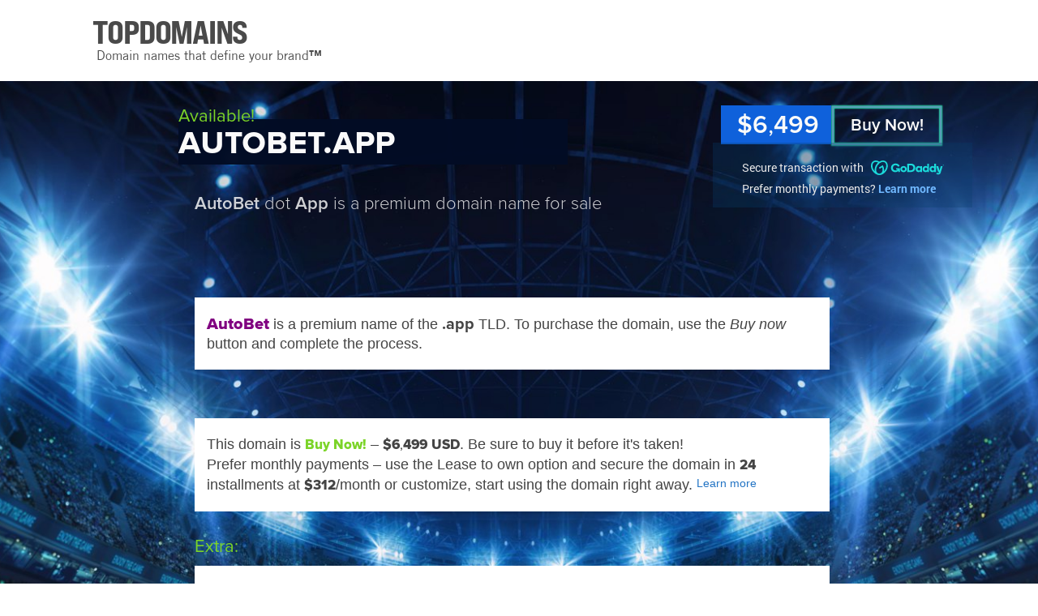

--- FILE ---
content_type: text/html; charset=UTF-8
request_url: https://top.domains/autobet.app
body_size: 64182
content:
<!DOCTYPE html><html lang="en"><head><title>AutoBet dot App: premium domain name (Buy now) - autobet.app</title><link rel="canonical" href="https://top.domains/autobet.app" /><meta name="description" content="AutoBet dot App is a premium domain name for sale&nbsp;&nbsp;&nbsp;">
<meta http-equiv="Content-Type" content="text/html; charset=utf-8" />
<link rel="icon" type="image/png" href="/img/favicon.png" />

<link href="/style/style.css" rel="stylesheet" type="text/css" />

<script src="/script/jquery/jquery-3.7.1.min.js"></script>
<script src="/script/jquery/jquery-ui.min.js"></script>
<script src="/script/jquery/jquery.ui.touch-punch.min.js"></script>
<script src="/script/script.js"></script>

			<meta name="viewport" content="width=1016"><script>var LTIME= 30;</script><script>var IS_MAIN= 0; var IS_PURCHASE= 0; var IS_DOMAIN= 1;</script>
			
		</head>

		<body class="desk page_bn page_dom lay2 layinfo08 la-bet la-bg" data-twidth="1080">

			
		<div id="top" class="top-light">
			<div id="top_cover"></div>
			<div id="top_in">
				<header id="new_title_ar">
					<div id="new_title">
						<a id="title_link" href="https://top.domains/"><span id="addtotitlelink">TOPDOMAINS</span><svg xmlns="http://www.w3.org/2000/svg" class="topdomains-logo-svg" width="940" height="160" viewBox="0 0 940 160">
	
    <defs>
		<style>
		@font-face {
    font-family: 'toplogo';
    src: url([data-uri]) format('truetype');
    font-weight: 400;
    font-style: normal;
	font-display: block;
}


		
		@font-face {
		font-family: topslogan;
		src: url([data-uri]) format('truetype');
		font-weight: normal;
		font-style: normal;
		font-display: block;
		}
		
		@font-face {
		font-family: topslogantm;
		src: url([data-uri]) format('truetype');
		font-weight: normal;
		font-style: normal;
		font-display: block;
	}
		</style>
    </defs>
	<g class="topdomains-g">
	<text class="topdomains-logo" x="1" y="86" fill="#444" font-size="64.5px" font-family="toplogo" font-weight="400" letter-spacing="-2px">TOPDOMAINS</text>
	<text class="topdomains-slogan" x="10" y="117" fill="#444" font-size="25px" font-family="topslogan" font-weight="400">Domain names that define your brand<tspan font-family="topslogantm">™</tspan></text>
	</g>	
</svg>
</a>
					</div>
					
				</header>
			</div>
		</div>
		
	<div id="body1" class="bg"><div class="clear"></div>
	<div id="body2"><div class="content"><div class="overlay1 overlay"></div><div class="overlay2 overlay"></div>
				<div id="dom2">
					<div class="item">
						<div class="left">
							<div class="dom_title">
								<div class="color yours">Available!</div>
								<h1 class="domain"><span id="dn_ar"><strong class="name">autobet</strong><span id="dot-tld"><span id="the-dot">.</span><span id="tld-title">app</span></span></span></h1>
								<span class="clear"></span>
								<h2 class="slogan"><strong>AutoBet</strong> dot <strong>App</strong> is a premium domain name for sale&nbsp;&nbsp;&nbsp;</h2>
							</div>
						</div>
						<div id="buyar" class="right">
							<div class="offer_cont">
								
							
										<div class="bn_o_bt buy_now_link myp-open-bt" data-dom="autobet.app"><span class="bntxt">Buy Now!</span></div>
										
										<div class="bn_price_cont">
											<div class="bn_price">
												<span class="bn_price_txt">&#36;6<span class="fw400">,</span>499</span>
											</div>
											<div class="bn_info desk-only">
												<div class="center">
													<div class="bn_info_top">Secure transaction with <span class="bn_logo bn_godaddy_logo"><svg id="godaddy-svg" xmlns="http://www.w3.org/2000/svg" width="1024.219" height="210.087" viewBox="0 0 1024.219 210.087">
  <path class="dantxt keeplogo1-bn" id="Path_27" data-name="Path 27" d="M293.59,52.67C269.07,37.35,236.79,41,208,59.09,179.3,41,147,37.35,122.51,52.67,83.77,76.88,79.06,139.23,112,191.94c24.28,38.86,62.25,61.63,96.05,61.21,33.8.42,71.77-22.35,96.05-61.21C337,139.23,332.33,76.88,293.59,52.67ZM129.81,180.81a126.26,126.26,0,0,1-15.2-34.8,99.51,99.51,0,0,1-3.3-32.81c1.47-19.48,9.4-34.65,22.32-42.72s30-8.56,48.19-1.34c2.73,1.09,5.43,2.35,8.11,3.74a148.85,148.85,0,0,0-26.12,31.4c-20,32-26.1,67.61-19.12,96a129.207,129.207,0,0,1-14.88-19.47ZM301.5,146a126.559,126.559,0,0,1-15.2,34.8,130.381,130.381,0,0,1-14.88,19.51c6.24-25.45,2-56.63-13.3-85.87a3.86,3.86,0,0,0-5.53-1.5l-47.7,29.8a3.9,3.9,0,0,0-1.24,5.38l7,11.19a3.89,3.89,0,0,0,5.37,1.24l30.92-19.32c1,3,2,6,2.75,9A99.481,99.481,0,0,1,253,183c-1.47,19.47-9.4,34.64-22.32,42.72a43.62,43.62,0,0,1-22.11,6.4h-.99a43.57,43.57,0,0,1-22.11-6.4c-12.93-8.08-20.86-23.25-22.33-42.72a99.75,99.75,0,0,1,3.3-32.81,129.85,129.85,0,0,1,39.82-63.73,99.711,99.711,0,0,1,28-17.34c18.14-7.22,35.25-6.74,48.18,1.34s20.85,23.24,22.32,42.72A99.76,99.76,0,0,1,301.5,146Zm246.22-23.27c-25.08,0-45.35,19.58-45.35,44.49,0,24.74,20.27,44,45.35,44,25.25,0,45.52-19.23,45.52-44,0-24.9-20.24-44.48-45.52-44.48Zm0,65.23c-11.56,0-20.36-9.35-20.36-20.91S536.16,146,547.72,146c11.73,0,20.53,9.52,20.53,21.08S559.45,188,547.72,188Zm102.07-99.4H603.64a3.7,3.7,0,0,0-3.77,3.78V204.85a3.74,3.74,0,0,0,3.77,4h46.15c36.93,0,62.59-24.56,62.59-60.29C712.38,112.61,686.72,88.56,649.79,88.56Zm1.09,96.53H625.63V112.26h25.25c20.44,0,34.53,15.29,34.53,36.25C685.41,169.12,671.32,185.09,650.88,185.09Zm153.36-59.94H786.89a3.91,3.91,0,0,0-3.6,3.78v5.15c-3.95-6.53-12.88-11.34-24-11.34-21.64,0-41.91,17-41.91,44.15,0,27,20.09,44.31,41.74,44.31,11.16,0,20.27-4.8,24.22-11.33v5.32a3.63,3.63,0,0,0,3.6,3.61h17.35a3.53,3.53,0,0,0,3.61-3.61V128.93a3.67,3.67,0,0,0-3.66-3.78Zm-40.36,63c-11.49,0-20.12-8.83-20.12-21.08S752.39,146,763.88,146,784,154.81,784,167.06s-8.62,21.08-20.12,21.08ZM901.63,88.56H884.28a3.66,3.66,0,0,0-3.77,3.61v41.57c-4-6.19-13.06-11-24.39-11-21.48,0-41.4,17-41.4,44.15,0,27,20.09,44.31,41.74,44.31,11.16,0,19.58-4.8,24.22-11.33v5.32a3.62,3.62,0,0,0,3.6,3.61h17.35a3.52,3.52,0,0,0,3.61-3.61v-113a3.52,3.52,0,0,0-3.61-3.63Zm-40.36,99.8c-11.44,0-20-8.92-20-21.3s8.59-21.3,20-21.3,20,8.92,20,21.3S872.72,188.36,861.27,188.36ZM999,88.56H981.68a3.67,3.67,0,0,0-3.78,3.61v41.57c-3.95-6.19-13.06-11-24.39-11-21.48,0-41.4,17-41.4,44.15,0,27,20.1,44.31,41.74,44.31,11.17,0,19.58-4.8,24.22-11.33v5.32a3.63,3.63,0,0,0,3.61,3.61H999a3.51,3.51,0,0,0,3.6-3.61v-113a3.51,3.51,0,0,0-3.6-3.63Zm-40.36,99.8c-11.45,0-20-8.92-20-21.3s8.59-21.3,20-21.3,20,8.92,20,21.3-8.53,21.3-19.97,21.3ZM1094,131l-25.89,88.79c-5,15.8-16.15,25.25-33.5,25.25-7.89,0-15.07-1.61-20.7-4.83-3.28-1.87-6-3.58-6-6.32,0-1.7.55-2.58,1.55-4.17l5.14-7.7c1.45-2.15,2.52-2.85,4.08-2.85a5.93,5.93,0,0,1,3.42,1.19c3.23,2.09,6.23,3.89,10.8,3.89,5.34,0,9.42-1.71,11.62-8.07l2.22-7.37h-10.48a4.6,4.6,0,0,1-4.64-3.61L1008.45,131c-.86-2.92-.07-5.84,4.22-5.84h18.25c2.23,0,3.79.76,4.77,3.95l17.11,59.75,16-59.75c.51-2.06,1.89-3.95,4.64-3.95h17.31C1094.16,125.15,1095.19,127.55,1094,131ZM495.83,157.41v47.43a3.86,3.86,0,0,1-3.92,3.92H477.59a3.85,3.85,0,0,1-3.92-3.92V192.39c-9.09,11.48-24.9,18.71-42.78,18.71-33.58,0-59.82-25.26-59.82-61.22,0-37.37,28.33-63.13,64.12-63.13,26.42,0,47.54,11.36,56.92,34.21a5.211,5.211,0,0,1,.43,1.91c0,1.08-.71,1.9-3,2.69L472.82,132a4.29,4.29,0,0,1-3.16.05,4.84,4.84,0,0,1-2-2.29c-6-11.41-16.68-19.16-33.12-19.16-21.32,0-36.59,16.65-36.59,38.24,0,20.93,13,38.14,37.2,38.14,12.73,0,22.88-6,27.61-12.59h-15.1a3.86,3.86,0,0,1-3.92-3.92V157.58a3.86,3.86,0,0,1,3.92-3.92h44.25a3.73,3.73,0,0,1,3.92,3.75Zm598.64-49.82v-1.15a.33.33,0,0,1,.08-.22.32.32,0,0,1,.21-.08h7.31a.29.29,0,0,1,.21.08.33.33,0,0,1,.08.22v1.15a.321.321,0,0,1-.08.21.29.29,0,0,1-.21.08h-2.67v7.21a.31.31,0,0,1-.3.3h-1.38a.27.27,0,0,1-.2-.09.29.29,0,0,1-.09-.21v-7.21h-2.67a.27.27,0,0,1-.29-.29Zm12.78-1.19,2,4.63,2-4.63a.41.41,0,0,1,.16-.2.54.54,0,0,1,.27-.06H1114a.27.27,0,0,1,.29.28v8.68a.27.27,0,0,1-.28.29h-1.3a.29.29,0,0,1-.21-.08.26.26,0,0,1-.08-.21v-6.55l-2.15,4.76a.52.52,0,0,1-.16.23.489.489,0,0,1-.27.06h-1.06a.48.48,0,0,1-.26-.06.451.451,0,0,1-.16-.23l-2.14-4.76v6.55a.274.274,0,0,1-.28.29h-1.33a.274.274,0,0,1-.27-.29v-8.68a.27.27,0,0,1,.29-.28h2.25a.53.53,0,0,1,.26.06.41.41,0,0,1,.11.2Z" transform="translate(-90.073 -43.069)" fill="#1bdbdb"/>
</svg>
</span></div>
													<div class="bn_info_bottom">Prefer monthly payments? <a href="https://top.domains/buy-opts/autobet.app">Learn more</a></div>
												</div>
											</div>
											
										</div>
										
										<div class="bn_info mobi-only">
											<div class="bn_info_top">Secure transaction with <span class="bn_logo bn_godaddy_logo"><svg id="godaddy-svg" xmlns="http://www.w3.org/2000/svg" width="1024.219" height="210.087" viewBox="0 0 1024.219 210.087">
  <path class="dantxt keeplogo1-bn" id="Path_27" data-name="Path 27" d="M293.59,52.67C269.07,37.35,236.79,41,208,59.09,179.3,41,147,37.35,122.51,52.67,83.77,76.88,79.06,139.23,112,191.94c24.28,38.86,62.25,61.63,96.05,61.21,33.8.42,71.77-22.35,96.05-61.21C337,139.23,332.33,76.88,293.59,52.67ZM129.81,180.81a126.26,126.26,0,0,1-15.2-34.8,99.51,99.51,0,0,1-3.3-32.81c1.47-19.48,9.4-34.65,22.32-42.72s30-8.56,48.19-1.34c2.73,1.09,5.43,2.35,8.11,3.74a148.85,148.85,0,0,0-26.12,31.4c-20,32-26.1,67.61-19.12,96a129.207,129.207,0,0,1-14.88-19.47ZM301.5,146a126.559,126.559,0,0,1-15.2,34.8,130.381,130.381,0,0,1-14.88,19.51c6.24-25.45,2-56.63-13.3-85.87a3.86,3.86,0,0,0-5.53-1.5l-47.7,29.8a3.9,3.9,0,0,0-1.24,5.38l7,11.19a3.89,3.89,0,0,0,5.37,1.24l30.92-19.32c1,3,2,6,2.75,9A99.481,99.481,0,0,1,253,183c-1.47,19.47-9.4,34.64-22.32,42.72a43.62,43.62,0,0,1-22.11,6.4h-.99a43.57,43.57,0,0,1-22.11-6.4c-12.93-8.08-20.86-23.25-22.33-42.72a99.75,99.75,0,0,1,3.3-32.81,129.85,129.85,0,0,1,39.82-63.73,99.711,99.711,0,0,1,28-17.34c18.14-7.22,35.25-6.74,48.18,1.34s20.85,23.24,22.32,42.72A99.76,99.76,0,0,1,301.5,146Zm246.22-23.27c-25.08,0-45.35,19.58-45.35,44.49,0,24.74,20.27,44,45.35,44,25.25,0,45.52-19.23,45.52-44,0-24.9-20.24-44.48-45.52-44.48Zm0,65.23c-11.56,0-20.36-9.35-20.36-20.91S536.16,146,547.72,146c11.73,0,20.53,9.52,20.53,21.08S559.45,188,547.72,188Zm102.07-99.4H603.64a3.7,3.7,0,0,0-3.77,3.78V204.85a3.74,3.74,0,0,0,3.77,4h46.15c36.93,0,62.59-24.56,62.59-60.29C712.38,112.61,686.72,88.56,649.79,88.56Zm1.09,96.53H625.63V112.26h25.25c20.44,0,34.53,15.29,34.53,36.25C685.41,169.12,671.32,185.09,650.88,185.09Zm153.36-59.94H786.89a3.91,3.91,0,0,0-3.6,3.78v5.15c-3.95-6.53-12.88-11.34-24-11.34-21.64,0-41.91,17-41.91,44.15,0,27,20.09,44.31,41.74,44.31,11.16,0,20.27-4.8,24.22-11.33v5.32a3.63,3.63,0,0,0,3.6,3.61h17.35a3.53,3.53,0,0,0,3.61-3.61V128.93a3.67,3.67,0,0,0-3.66-3.78Zm-40.36,63c-11.49,0-20.12-8.83-20.12-21.08S752.39,146,763.88,146,784,154.81,784,167.06s-8.62,21.08-20.12,21.08ZM901.63,88.56H884.28a3.66,3.66,0,0,0-3.77,3.61v41.57c-4-6.19-13.06-11-24.39-11-21.48,0-41.4,17-41.4,44.15,0,27,20.09,44.31,41.74,44.31,11.16,0,19.58-4.8,24.22-11.33v5.32a3.62,3.62,0,0,0,3.6,3.61h17.35a3.52,3.52,0,0,0,3.61-3.61v-113a3.52,3.52,0,0,0-3.61-3.63Zm-40.36,99.8c-11.44,0-20-8.92-20-21.3s8.59-21.3,20-21.3,20,8.92,20,21.3S872.72,188.36,861.27,188.36ZM999,88.56H981.68a3.67,3.67,0,0,0-3.78,3.61v41.57c-3.95-6.19-13.06-11-24.39-11-21.48,0-41.4,17-41.4,44.15,0,27,20.1,44.31,41.74,44.31,11.17,0,19.58-4.8,24.22-11.33v5.32a3.63,3.63,0,0,0,3.61,3.61H999a3.51,3.51,0,0,0,3.6-3.61v-113a3.51,3.51,0,0,0-3.6-3.63Zm-40.36,99.8c-11.45,0-20-8.92-20-21.3s8.59-21.3,20-21.3,20,8.92,20,21.3-8.53,21.3-19.97,21.3ZM1094,131l-25.89,88.79c-5,15.8-16.15,25.25-33.5,25.25-7.89,0-15.07-1.61-20.7-4.83-3.28-1.87-6-3.58-6-6.32,0-1.7.55-2.58,1.55-4.17l5.14-7.7c1.45-2.15,2.52-2.85,4.08-2.85a5.93,5.93,0,0,1,3.42,1.19c3.23,2.09,6.23,3.89,10.8,3.89,5.34,0,9.42-1.71,11.62-8.07l2.22-7.37h-10.48a4.6,4.6,0,0,1-4.64-3.61L1008.45,131c-.86-2.92-.07-5.84,4.22-5.84h18.25c2.23,0,3.79.76,4.77,3.95l17.11,59.75,16-59.75c.51-2.06,1.89-3.95,4.64-3.95h17.31C1094.16,125.15,1095.19,127.55,1094,131ZM495.83,157.41v47.43a3.86,3.86,0,0,1-3.92,3.92H477.59a3.85,3.85,0,0,1-3.92-3.92V192.39c-9.09,11.48-24.9,18.71-42.78,18.71-33.58,0-59.82-25.26-59.82-61.22,0-37.37,28.33-63.13,64.12-63.13,26.42,0,47.54,11.36,56.92,34.21a5.211,5.211,0,0,1,.43,1.91c0,1.08-.71,1.9-3,2.69L472.82,132a4.29,4.29,0,0,1-3.16.05,4.84,4.84,0,0,1-2-2.29c-6-11.41-16.68-19.16-33.12-19.16-21.32,0-36.59,16.65-36.59,38.24,0,20.93,13,38.14,37.2,38.14,12.73,0,22.88-6,27.61-12.59h-15.1a3.86,3.86,0,0,1-3.92-3.92V157.58a3.86,3.86,0,0,1,3.92-3.92h44.25a3.73,3.73,0,0,1,3.92,3.75Zm598.64-49.82v-1.15a.33.33,0,0,1,.08-.22.32.32,0,0,1,.21-.08h7.31a.29.29,0,0,1,.21.08.33.33,0,0,1,.08.22v1.15a.321.321,0,0,1-.08.21.29.29,0,0,1-.21.08h-2.67v7.21a.31.31,0,0,1-.3.3h-1.38a.27.27,0,0,1-.2-.09.29.29,0,0,1-.09-.21v-7.21h-2.67a.27.27,0,0,1-.29-.29Zm12.78-1.19,2,4.63,2-4.63a.41.41,0,0,1,.16-.2.54.54,0,0,1,.27-.06H1114a.27.27,0,0,1,.29.28v8.68a.27.27,0,0,1-.28.29h-1.3a.29.29,0,0,1-.21-.08.26.26,0,0,1-.08-.21v-6.55l-2.15,4.76a.52.52,0,0,1-.16.23.489.489,0,0,1-.27.06h-1.06a.48.48,0,0,1-.26-.06.451.451,0,0,1-.16-.23l-2.14-4.76v6.55a.274.274,0,0,1-.28.29h-1.33a.274.274,0,0,1-.27-.29v-8.68a.27.27,0,0,1,.29-.28h2.25a.53.53,0,0,1,.26.06.41.41,0,0,1,.11.2Z" transform="translate(-90.073 -43.069)" fill="#1bdbdb"/>
</svg>
</span></div>
											<div class="bn_info_bottom">Prefer monthly payments? <a href="https://top.domains/buy-opts/autobet.app">Learn more</a></div>
										</div>
										<div id="bn_mobi_break" class="mobi-only"></div>
							</div>
						</div>
						
						
							<div class="clear"></div>
							<div class="info">
								<div class="textbox desc" id="main_textbox"><p><span class="d amazing amapro">AutoBet</span> is a premium name of the <span class="tld tld_def">.app</span> TLD. To purchase the domain, use the <span class="i">Buy now</span> button and complete the process.</p></div>
								
								
								
								<div class="textbox desc now_info">This domain is <span class="color font-nr bn_txt">Buy Now!</span> – <span class="font-nr now_price">&#36;6<span class="fw400">,</span>499</span> <span class="font-nr">USD</span>. Be sure to buy it before it's taken! <br>Prefer monthly payments – use the <span class="prox">Lease to own</span> option and secure the domain in <span class="font-nr">24</span> installments at <b class="font-nr install_price">&#36;312</b>/month or customize, start using the domain right away. <span class="box-learn-txt"><a href="https://top.domains/buy-opts/autobet.app">Learn more</a></span></div>
								
								
								
								
					<div class="clear"></div>
					<div class="extra_ar">
						<div class="extra_note_title">Extra:</div>
						<div id="extra_note_cn">
							<div class="textbox extra_note"><p>See the domain live at <a href="https://www.autobet.app">AUTOBET.APP</a>.</p></div><div class="textbox extra_note"><p><strong>.App</strong>, from <span class="gregistry2">Google™</span>, is the first domain extension to require websites to run on <span class="color">https</span>, making the TLD extra secure and reputable.</p></div><div class="textbox extra_note"><p><strong>.App</strong> generated over <b>100,000</b> registrations and millions of dollars in sales on its first day of availability, establishing itself as the most in-demand new TLD, now used by apps, websites, and brands worldwide.</p></div>
						</div>	
						<div class="clear"></div>
					</div>
					
								
								
							</div>
							
						</div>
					
					</div>
					
					
					
					<div class="clear"></div>
				</div>
				
				
				<div class="clear"></div><div id="foo_height"></div><div class="clear"></div>
	<div id="myp-cont">
	<div id="myp" data-dom="autobet.app" data-buyopt="1" data-price="6499" data-provider="1">
		<span id="myp-close" class="close-btn2">&times;</span>
		
		<div id="myp-td"></div>
		
		<div id="myp-content">
		
			<div id="myp-secured2">
				The transaction will be secured by <span class="myp-logo myp-logo-godaddy"><svg class="myp-logo-svg myp-godaddy-svg" xmlns="http://www.w3.org/2000/svg" width="1024.219" height="210.087" viewBox="0 0 1024.219 210.087">
  <path id="Path_27" data-name="Path 27" d="M293.59,52.67C269.07,37.35,236.79,41,208,59.09,179.3,41,147,37.35,122.51,52.67,83.77,76.88,79.06,139.23,112,191.94c24.28,38.86,62.25,61.63,96.05,61.21,33.8.42,71.77-22.35,96.05-61.21C337,139.23,332.33,76.88,293.59,52.67ZM129.81,180.81a126.26,126.26,0,0,1-15.2-34.8,99.51,99.51,0,0,1-3.3-32.81c1.47-19.48,9.4-34.65,22.32-42.72s30-8.56,48.19-1.34c2.73,1.09,5.43,2.35,8.11,3.74a148.85,148.85,0,0,0-26.12,31.4c-20,32-26.1,67.61-19.12,96a129.207,129.207,0,0,1-14.88-19.47ZM301.5,146a126.559,126.559,0,0,1-15.2,34.8,130.381,130.381,0,0,1-14.88,19.51c6.24-25.45,2-56.63-13.3-85.87a3.86,3.86,0,0,0-5.53-1.5l-47.7,29.8a3.9,3.9,0,0,0-1.24,5.38l7,11.19a3.89,3.89,0,0,0,5.37,1.24l30.92-19.32c1,3,2,6,2.75,9A99.481,99.481,0,0,1,253,183c-1.47,19.47-9.4,34.64-22.32,42.72a43.62,43.62,0,0,1-22.11,6.4h-.99a43.57,43.57,0,0,1-22.11-6.4c-12.93-8.08-20.86-23.25-22.33-42.72a99.75,99.75,0,0,1,3.3-32.81,129.85,129.85,0,0,1,39.82-63.73,99.711,99.711,0,0,1,28-17.34c18.14-7.22,35.25-6.74,48.18,1.34s20.85,23.24,22.32,42.72A99.76,99.76,0,0,1,301.5,146Zm246.22-23.27c-25.08,0-45.35,19.58-45.35,44.49,0,24.74,20.27,44,45.35,44,25.25,0,45.52-19.23,45.52-44,0-24.9-20.24-44.48-45.52-44.48Zm0,65.23c-11.56,0-20.36-9.35-20.36-20.91S536.16,146,547.72,146c11.73,0,20.53,9.52,20.53,21.08S559.45,188,547.72,188Zm102.07-99.4H603.64a3.7,3.7,0,0,0-3.77,3.78V204.85a3.74,3.74,0,0,0,3.77,4h46.15c36.93,0,62.59-24.56,62.59-60.29C712.38,112.61,686.72,88.56,649.79,88.56Zm1.09,96.53H625.63V112.26h25.25c20.44,0,34.53,15.29,34.53,36.25C685.41,169.12,671.32,185.09,650.88,185.09Zm153.36-59.94H786.89a3.91,3.91,0,0,0-3.6,3.78v5.15c-3.95-6.53-12.88-11.34-24-11.34-21.64,0-41.91,17-41.91,44.15,0,27,20.09,44.31,41.74,44.31,11.16,0,20.27-4.8,24.22-11.33v5.32a3.63,3.63,0,0,0,3.6,3.61h17.35a3.53,3.53,0,0,0,3.61-3.61V128.93a3.67,3.67,0,0,0-3.66-3.78Zm-40.36,63c-11.49,0-20.12-8.83-20.12-21.08S752.39,146,763.88,146,784,154.81,784,167.06s-8.62,21.08-20.12,21.08ZM901.63,88.56H884.28a3.66,3.66,0,0,0-3.77,3.61v41.57c-4-6.19-13.06-11-24.39-11-21.48,0-41.4,17-41.4,44.15,0,27,20.09,44.31,41.74,44.31,11.16,0,19.58-4.8,24.22-11.33v5.32a3.62,3.62,0,0,0,3.6,3.61h17.35a3.52,3.52,0,0,0,3.61-3.61v-113a3.52,3.52,0,0,0-3.61-3.63Zm-40.36,99.8c-11.44,0-20-8.92-20-21.3s8.59-21.3,20-21.3,20,8.92,20,21.3S872.72,188.36,861.27,188.36ZM999,88.56H981.68a3.67,3.67,0,0,0-3.78,3.61v41.57c-3.95-6.19-13.06-11-24.39-11-21.48,0-41.4,17-41.4,44.15,0,27,20.1,44.31,41.74,44.31,11.17,0,19.58-4.8,24.22-11.33v5.32a3.63,3.63,0,0,0,3.61,3.61H999a3.51,3.51,0,0,0,3.6-3.61v-113a3.51,3.51,0,0,0-3.6-3.63Zm-40.36,99.8c-11.45,0-20-8.92-20-21.3s8.59-21.3,20-21.3,20,8.92,20,21.3-8.53,21.3-19.97,21.3ZM1094,131l-25.89,88.79c-5,15.8-16.15,25.25-33.5,25.25-7.89,0-15.07-1.61-20.7-4.83-3.28-1.87-6-3.58-6-6.32,0-1.7.55-2.58,1.55-4.17l5.14-7.7c1.45-2.15,2.52-2.85,4.08-2.85a5.93,5.93,0,0,1,3.42,1.19c3.23,2.09,6.23,3.89,10.8,3.89,5.34,0,9.42-1.71,11.62-8.07l2.22-7.37h-10.48a4.6,4.6,0,0,1-4.64-3.61L1008.45,131c-.86-2.92-.07-5.84,4.22-5.84h18.25c2.23,0,3.79.76,4.77,3.95l17.11,59.75,16-59.75c.51-2.06,1.89-3.95,4.64-3.95h17.31C1094.16,125.15,1095.19,127.55,1094,131ZM495.83,157.41v47.43a3.86,3.86,0,0,1-3.92,3.92H477.59a3.85,3.85,0,0,1-3.92-3.92V192.39c-9.09,11.48-24.9,18.71-42.78,18.71-33.58,0-59.82-25.26-59.82-61.22,0-37.37,28.33-63.13,64.12-63.13,26.42,0,47.54,11.36,56.92,34.21a5.211,5.211,0,0,1,.43,1.91c0,1.08-.71,1.9-3,2.69L472.82,132a4.29,4.29,0,0,1-3.16.05,4.84,4.84,0,0,1-2-2.29c-6-11.41-16.68-19.16-33.12-19.16-21.32,0-36.59,16.65-36.59,38.24,0,20.93,13,38.14,37.2,38.14,12.73,0,22.88-6,27.61-12.59h-15.1a3.86,3.86,0,0,1-3.92-3.92V157.58a3.86,3.86,0,0,1,3.92-3.92h44.25a3.73,3.73,0,0,1,3.92,3.75Zm598.64-49.82v-1.15a.33.33,0,0,1,.08-.22.32.32,0,0,1,.21-.08h7.31a.29.29,0,0,1,.21.08.33.33,0,0,1,.08.22v1.15a.321.321,0,0,1-.08.21.29.29,0,0,1-.21.08h-2.67v7.21a.31.31,0,0,1-.3.3h-1.38a.27.27,0,0,1-.2-.09.29.29,0,0,1-.09-.21v-7.21h-2.67a.27.27,0,0,1-.29-.29Zm12.78-1.19,2,4.63,2-4.63a.41.41,0,0,1,.16-.2.54.54,0,0,1,.27-.06H1114a.27.27,0,0,1,.29.28v8.68a.27.27,0,0,1-.28.29h-1.3a.29.29,0,0,1-.21-.08.26.26,0,0,1-.08-.21v-6.55l-2.15,4.76a.52.52,0,0,1-.16.23.489.489,0,0,1-.27.06h-1.06a.48.48,0,0,1-.26-.06.451.451,0,0,1-.16-.23l-2.14-4.76v6.55a.274.274,0,0,1-.28.29h-1.33a.274.274,0,0,1-.27-.29v-8.68a.27.27,0,0,1,.29-.28h2.25a.53.53,0,0,1,.26.06.41.41,0,0,1,.11.2Z" transform="translate(-90.073 -43.069)" fill="#1bdbdb"/>
</svg>
</span>
			</div>
			
			<div id="myp-dom-ar">
				<span id="myp-dom" class="myp-dom-hue ds9">AutoBet.app</span>
			</div>
			
			<div id="myp-info-n-below">
			
			<div id="myp-info1">For the price of <b id="myp-price" class="myp-var">USD &#36;6<span class="fw400">,</span>499</b><span id="myp-pay-info-dot">.</span><span id="myp-pay-info-text">: purchase, domain transfer, and payment information:</span></div>
			
			<div id="myp-text-n-bt">
			
			<div id="myp-text">
				<ul>
				
					<li>GoDaddy.com will require you to transfer the domain to them and will charge for the transfer, which also renews the domain for one year. This simplifies the process — once you purchase the domain, it will be delivered to your account with no further action needed on your part.</li>
					<li>The domain transfer and renewal costs are at the discretion of GoDaddy.</li>
					<li>GoDaddy does not require you to keep the domain with them — once the purchase is complete, you're free to transfer it to another registrar, should you wish.</li>
					
					
					
				</ul>
			</div>
			
			<div class="center">
			
			
				<a href="https://www.godaddy.com/forsale/autobet.app" rel="nofollow" class="myp-go-bt">
					<span class="desk-only">Yes, take me to GoDaddy to complete the purchase</span><span class="mobi-only">Yes, take me to GoDaddy for the purchase </span>
					



	<svg id="myp-go-icon" xmlns="http://www.w3.org/2000/svg"
		 width="24" height="24" viewBox="0 0 24 24"
		 fill="none" stroke="url(#arrow-gradient)"
		 stroke-width="2.5" stroke-linecap="round" stroke-linejoin="round">
	  <defs>
		<!-- Smooth gradient with middle blend -->
		<linearGradient id="arrow-gradient" gradientUnits="userSpaceOnUse" x1="5" y1="12" x2="20" y2="12">
		  <stop offset="0%" stop-color="#7f5af0"/>
		  <stop offset="50%" stop-color="#5f73fd"/>
		  <stop offset="100%" stop-color="#2cb67d"/>
		</linearGradient>

		<!-- Subtle shadow optimized for white background -->
		<filter id="arrow-shadow" x="-20%" y="-20%" width="140%" height="140%">
		  <feDropShadow dx="0" dy="0.8" stdDeviation="1.2"
						flood-color="#000" flood-opacity="0.2"/>
		</filter>
	  </defs>

	  <g transform="rotate(-45 12 12)" filter="url(#arrow-shadow)">
		<path d="M5 12h14" />
		<path d="M13 5l7 7-7 7" />
	  </g>
	</svg>

				</a>
				
			</div>
			</div>
			</div>
			
		</div>	
	</div>

	</div>
	
		
			<footer>
				<div id="foo">
					<div id="foo2">
						<div id="foo_line"></div>
						<div id="foo_left">
							<div class="line">
								<b>© 2026</b> <strong><a href="https://top.domains/" class="inherit tbncolor">TopDomains</a></strong>: Domain names that define your brand™ &nbsp;<strong><a href="https://top.domains/" class="inherit tbncolor">About</a></strong> &nbsp;&nbsp;<strong><a href="https://top.domains/" class="inherit tbncolor">Privacy</a></strong>
							</div>
							
						</div>
						<button id="contact" data-ename="sales" data-eprov="top.domains">
							<span id="env"><?xml version="1.0" encoding="utf-8"?>
<!DOCTYPE svg PUBLIC "-//W3C//DTD SVG 1.1//EN" "http://www.w3.org/Graphics/SVG/1.1/DTD/svg11.dtd">
<svg version="1.1" xmlns="http://www.w3.org/2000/svg" xmlns:xlink="http://www.w3.org/1999/xlink" x="0px" y="0px" viewBox="0 0 1000 1000" enable-background="new 0 0 1000 1000" xml:space="preserve">
<g><path d="M678,465.2l298.3-291c8.4,8.4,13.7,20,13.7,32.9v586c0,12.2-4.8,23.2-12.4,31.4L678,465.2L678,465.2z M25.3,172.8c8.1-7.4,18.8-12,30.7-12h888.1c11.8,0,22.5,4.6,30.6,12L500,546.2L25.3,172.8L25.3,172.8z M22.4,824.4C14.7,816.1,10,805.1,10,793V207c0-12.9,5.2-24.5,13.7-32.9l298.3,291L22.4,824.4L22.4,824.4z M500,638.8l124.6-121.5l351,309.3c-8.2,7.8-19.3,12.7-31.5,12.7H55.9c-12.2,0-23.3-4.9-31.5-12.7l351-309.3L500,638.8L500,638.8z"/></g>
</svg>
</span> <span class="txt">Support 24/7</span>
						</button>
						<div id="contact_info" class="popup"></div>	
					</div>
				</div>
			</footer>
			</div></div>

























		</body>
		</html>
		